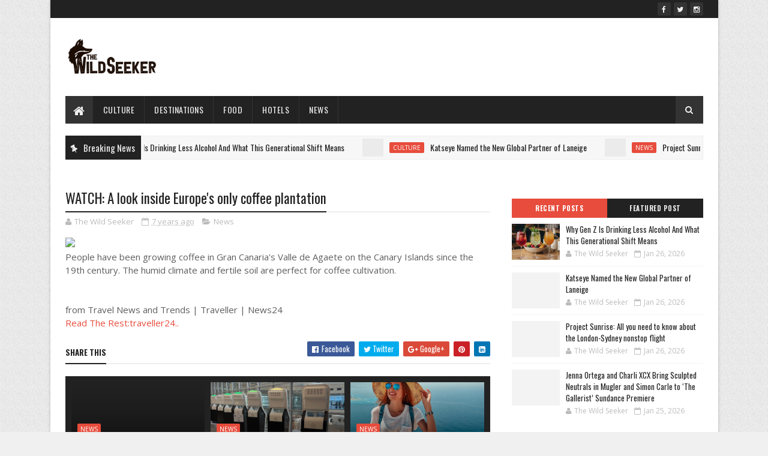

--- FILE ---
content_type: text/html; charset=utf-8
request_url: https://www.google.com/recaptcha/api2/aframe
body_size: 269
content:
<!DOCTYPE HTML><html><head><meta http-equiv="content-type" content="text/html; charset=UTF-8"></head><body><script nonce="XXtA-EXdOqQQRXryykWGwg">/** Anti-fraud and anti-abuse applications only. See google.com/recaptcha */ try{var clients={'sodar':'https://pagead2.googlesyndication.com/pagead/sodar?'};window.addEventListener("message",function(a){try{if(a.source===window.parent){var b=JSON.parse(a.data);var c=clients[b['id']];if(c){var d=document.createElement('img');d.src=c+b['params']+'&rc='+(localStorage.getItem("rc::a")?sessionStorage.getItem("rc::b"):"");window.document.body.appendChild(d);sessionStorage.setItem("rc::e",parseInt(sessionStorage.getItem("rc::e")||0)+1);localStorage.setItem("rc::h",'1769479863890');}}}catch(b){}});window.parent.postMessage("_grecaptcha_ready", "*");}catch(b){}</script></body></html>

--- FILE ---
content_type: text/javascript; charset=UTF-8
request_url: https://www.thewildseeker.com/feeds/posts/default?alt=json-in-script&max-results=4&callback=jQuery1110049689370827567614_1769479841275&_=1769479841276
body_size: 1859
content:
// API callback
jQuery1110049689370827567614_1769479841275({"version":"1.0","encoding":"UTF-8","feed":{"xmlns":"http://www.w3.org/2005/Atom","xmlns$openSearch":"http://a9.com/-/spec/opensearchrss/1.0/","xmlns$blogger":"http://schemas.google.com/blogger/2008","xmlns$georss":"http://www.georss.org/georss","xmlns$gd":"http://schemas.google.com/g/2005","xmlns$thr":"http://purl.org/syndication/thread/1.0","id":{"$t":"tag:blogger.com,1999:blog-7792321696065592606"},"updated":{"$t":"2026-01-26T17:42:11.327-08:00"},"category":[{"term":"News"},{"term":"culture"},{"term":"Destinations"},{"term":"Travel"},{"term":"hotels"},{"term":"Food"},{"term":"Videos"}],"title":{"type":"text","$t":"Travel \u0026amp; Tourism News: Find Top Travel Destinations, Travel Tips \u0026amp; Articles | Thewildseeker"},"subtitle":{"type":"html","$t":"Find Your Hunt."},"link":[{"rel":"http://schemas.google.com/g/2005#feed","type":"application/atom+xml","href":"https:\/\/www.thewildseeker.com\/feeds\/posts\/default"},{"rel":"self","type":"application/atom+xml","href":"https:\/\/www.blogger.com\/feeds\/7792321696065592606\/posts\/default?alt=json-in-script\u0026max-results=4"},{"rel":"alternate","type":"text/html","href":"https:\/\/www.thewildseeker.com\/"},{"rel":"hub","href":"http://pubsubhubbub.appspot.com/"},{"rel":"next","type":"application/atom+xml","href":"https:\/\/www.blogger.com\/feeds\/7792321696065592606\/posts\/default?alt=json-in-script\u0026start-index=5\u0026max-results=4"}],"author":[{"name":{"$t":"The Wild Seeker"},"uri":{"$t":"http:\/\/www.blogger.com\/profile\/04641740397300885916"},"email":{"$t":"noreply@blogger.com"},"gd$image":{"rel":"http://schemas.google.com/g/2005#thumbnail","width":"16","height":"16","src":"https:\/\/img1.blogblog.com\/img\/b16-rounded.gif"}}],"generator":{"version":"7.00","uri":"http://www.blogger.com","$t":"Blogger"},"openSearch$totalResults":{"$t":"4172"},"openSearch$startIndex":{"$t":"1"},"openSearch$itemsPerPage":{"$t":"4"},"entry":[{"id":{"$t":"tag:blogger.com,1999:blog-7792321696065592606.post-3727875976942147894"},"published":{"$t":"2026-01-26T17:42:11.326-08:00"},"updated":{"$t":"2026-01-26T17:42:11.326-08:00"},"category":[{"scheme":"http://www.blogger.com/atom/ns#","term":"Food"}],"title":{"type":"text","$t":"Why Gen Z Is Drinking Less Alcohol And What This Generational Shift Means"},"content":{"type":"html","$t":"\u003Cdiv\u003E\u003Cimg src=\"https:\/\/c.ndtvimg.com\/2026-01\/d93f2ngs_mocktails_625x300_26_January_26.jpg?im=FeatureCrop,algorithm=dnn,width=1200,height=675\" style=\"width: 100%;\" \/\u003E\n\u003Cdiv\u003EOver the past decade, overall alcohol consumption per person has flattened or declined in many parts of the world. Younger age groups are drinking less frequently and less often than previous generations at the same age.\u003C\/div\u003E\n\u003C\/div\u003E\n\u003Cbr \/\u003E\n\u003Cbr \/\u003E\n"},"link":[{"rel":"replies","type":"application/atom+xml","href":"https:\/\/www.thewildseeker.com\/feeds\/3727875976942147894\/comments\/default","title":"Post Comments"},{"rel":"replies","type":"text/html","href":"https:\/\/www.thewildseeker.com\/2026\/01\/why-gen-z-is-drinking-less-alcohol-and.html#comment-form","title":"0 Comments"},{"rel":"edit","type":"application/atom+xml","href":"https:\/\/www.blogger.com\/feeds\/7792321696065592606\/posts\/default\/3727875976942147894"},{"rel":"self","type":"application/atom+xml","href":"https:\/\/www.blogger.com\/feeds\/7792321696065592606\/posts\/default\/3727875976942147894"},{"rel":"alternate","type":"text/html","href":"https:\/\/www.thewildseeker.com\/2026\/01\/why-gen-z-is-drinking-less-alcohol-and.html","title":"Why Gen Z Is Drinking Less Alcohol And What This Generational Shift Means"}],"author":[{"name":{"$t":"The Wild Seeker"},"uri":{"$t":"http:\/\/www.blogger.com\/profile\/04641740397300885916"},"email":{"$t":"noreply@blogger.com"},"gd$image":{"rel":"http://schemas.google.com/g/2005#thumbnail","width":"16","height":"16","src":"https:\/\/img1.blogblog.com\/img\/b16-rounded.gif"}}],"thr$total":{"$t":"0"}},{"id":{"$t":"tag:blogger.com,1999:blog-7792321696065592606.post-3603760437050047882"},"published":{"$t":"2026-01-26T13:41:44.087-08:00"},"updated":{"$t":"2026-01-26T13:41:44.087-08:00"},"category":[{"scheme":"http://www.blogger.com/atom/ns#","term":"culture"}],"title":{"type":"text","$t":"Katseye Named the New Global Partner of Laneige"},"content":{"type":"html","$t":"\u003Cdiv\u003E\u003Cimg src=\"https:\/\/wwd.com\/wp-content\/uploads\/2026\/01\/MixCollage-26-Jan-2026-09-52-AM-9756.jpg?w=1000\u0026amp;h=563\u0026amp;crop=1\" style=\"width: 100%;\" \/\u003E\n\u003Cdiv\u003EThe Korean skin care and makeup brand has tapped the girl group to star in its latest product campaign, JuicePop Box Lip Tint.\u003C\/div\u003E\n\u003C\/div\u003E\n\u003Cbr \/\u003E\n\u003Cbr \/\u003E\n"},"link":[{"rel":"replies","type":"application/atom+xml","href":"https:\/\/www.thewildseeker.com\/feeds\/3603760437050047882\/comments\/default","title":"Post Comments"},{"rel":"replies","type":"text/html","href":"https:\/\/www.thewildseeker.com\/2026\/01\/katseye-named-new-global-partner-of.html#comment-form","title":"0 Comments"},{"rel":"edit","type":"application/atom+xml","href":"https:\/\/www.blogger.com\/feeds\/7792321696065592606\/posts\/default\/3603760437050047882"},{"rel":"self","type":"application/atom+xml","href":"https:\/\/www.blogger.com\/feeds\/7792321696065592606\/posts\/default\/3603760437050047882"},{"rel":"alternate","type":"text/html","href":"https:\/\/www.thewildseeker.com\/2026\/01\/katseye-named-new-global-partner-of.html","title":"Katseye Named the New Global Partner of Laneige"}],"author":[{"name":{"$t":"The Wild Seeker"},"uri":{"$t":"http:\/\/www.blogger.com\/profile\/04641740397300885916"},"email":{"$t":"noreply@blogger.com"},"gd$image":{"rel":"http://schemas.google.com/g/2005#thumbnail","width":"16","height":"16","src":"https:\/\/img1.blogblog.com\/img\/b16-rounded.gif"}}],"thr$total":{"$t":"0"}},{"id":{"$t":"tag:blogger.com,1999:blog-7792321696065592606.post-5496737668927558657"},"published":{"$t":"2026-01-26T12:06:48.937-08:00"},"updated":{"$t":"2026-01-26T12:06:48.937-08:00"},"category":[{"scheme":"http://www.blogger.com/atom/ns#","term":"News"}],"title":{"type":"text","$t":"Project Sunrise: All you need to know about the London-Sydney nonstop flight"},"content":{"type":"html","$t":"\u003Cdiv\u003E\u003Cimg src=\"https:\/\/static.independent.co.uk\/2025\/11\/27\/17\/30\/article-tablet-small-(1).jpeg?trim=0,0,0,0\u0026amp;width=1200\u0026amp;height=800\u0026amp;crop=1200:800\" style=\"width: 100%;\" \/\u003E\n\u003Cdiv\u003EQantas plans to launch the 10,573-mile trip in the first half of 2027, making it the longest passenger flight anywhere in the world\u003C\/div\u003E\n\u003C\/div\u003E\n\u003Cbr \/\u003E\n\u003Cbr \/\u003E\n"},"link":[{"rel":"replies","type":"application/atom+xml","href":"https:\/\/www.thewildseeker.com\/feeds\/5496737668927558657\/comments\/default","title":"Post Comments"},{"rel":"replies","type":"text/html","href":"https:\/\/www.thewildseeker.com\/2026\/01\/project-sunrise-all-you-need-to-know.html#comment-form","title":"0 Comments"},{"rel":"edit","type":"application/atom+xml","href":"https:\/\/www.blogger.com\/feeds\/7792321696065592606\/posts\/default\/5496737668927558657"},{"rel":"self","type":"application/atom+xml","href":"https:\/\/www.blogger.com\/feeds\/7792321696065592606\/posts\/default\/5496737668927558657"},{"rel":"alternate","type":"text/html","href":"https:\/\/www.thewildseeker.com\/2026\/01\/project-sunrise-all-you-need-to-know.html","title":"Project Sunrise: All you need to know about the London-Sydney nonstop flight"}],"author":[{"name":{"$t":"The Wild Seeker"},"uri":{"$t":"http:\/\/www.blogger.com\/profile\/04641740397300885916"},"email":{"$t":"noreply@blogger.com"},"gd$image":{"rel":"http://schemas.google.com/g/2005#thumbnail","width":"16","height":"16","src":"https:\/\/img1.blogblog.com\/img\/b16-rounded.gif"}}],"thr$total":{"$t":"0"}},{"id":{"$t":"tag:blogger.com,1999:blog-7792321696065592606.post-6833879719399376963"},"published":{"$t":"2026-01-25T21:41:35.538-08:00"},"updated":{"$t":"2026-01-25T21:41:35.538-08:00"},"category":[{"scheme":"http://www.blogger.com/atom/ns#","term":"culture"}],"title":{"type":"text","$t":"Jenna Ortega and Charli XCX Bring Sculpted Neutrals in Mugler and Simon Carle to ‘The Gallerist’ Sundance Premiere"},"content":{"type":"html","$t":"\u003Cdiv\u003E\u003Cimg src=\"https:\/\/wwd.com\/wp-content\/uploads\/2026\/01\/jenna-ortega-charli-xcx-natalie-portman-the-gallerist-sundance-premiere.jpg?w=1000\u0026amp;h=563\u0026amp;crop=1\" style=\"width: 100%;\" \/\u003E\n\u003Cdiv\u003EThe co-stars matched in Mugler and Simon Carle while Natalie Portman added an “ICE OUT” pin to their dark-comedy premiere at Sundance on Saturday.\u003C\/div\u003E\n\u003C\/div\u003E\n\u003Cbr \/\u003E\n\u003Cbr \/\u003E\n"},"link":[{"rel":"replies","type":"application/atom+xml","href":"https:\/\/www.thewildseeker.com\/feeds\/6833879719399376963\/comments\/default","title":"Post Comments"},{"rel":"replies","type":"text/html","href":"https:\/\/www.thewildseeker.com\/2026\/01\/jenna-ortega-and-charli-xcx-bring.html#comment-form","title":"0 Comments"},{"rel":"edit","type":"application/atom+xml","href":"https:\/\/www.blogger.com\/feeds\/7792321696065592606\/posts\/default\/6833879719399376963"},{"rel":"self","type":"application/atom+xml","href":"https:\/\/www.blogger.com\/feeds\/7792321696065592606\/posts\/default\/6833879719399376963"},{"rel":"alternate","type":"text/html","href":"https:\/\/www.thewildseeker.com\/2026\/01\/jenna-ortega-and-charli-xcx-bring.html","title":"Jenna Ortega and Charli XCX Bring Sculpted Neutrals in Mugler and Simon Carle to ‘The Gallerist’ Sundance Premiere"}],"author":[{"name":{"$t":"The Wild Seeker"},"uri":{"$t":"http:\/\/www.blogger.com\/profile\/04641740397300885916"},"email":{"$t":"noreply@blogger.com"},"gd$image":{"rel":"http://schemas.google.com/g/2005#thumbnail","width":"16","height":"16","src":"https:\/\/img1.blogblog.com\/img\/b16-rounded.gif"}}],"thr$total":{"$t":"0"}}]}});

--- FILE ---
content_type: text/javascript; charset=UTF-8
request_url: https://www.thewildseeker.com/feeds/posts/default?alt=json-in-script&max-results=5&callback=jQuery1110049689370827567614_1769479841273&_=1769479841274
body_size: 2239
content:
// API callback
jQuery1110049689370827567614_1769479841273({"version":"1.0","encoding":"UTF-8","feed":{"xmlns":"http://www.w3.org/2005/Atom","xmlns$openSearch":"http://a9.com/-/spec/opensearchrss/1.0/","xmlns$blogger":"http://schemas.google.com/blogger/2008","xmlns$georss":"http://www.georss.org/georss","xmlns$gd":"http://schemas.google.com/g/2005","xmlns$thr":"http://purl.org/syndication/thread/1.0","id":{"$t":"tag:blogger.com,1999:blog-7792321696065592606"},"updated":{"$t":"2026-01-26T17:42:11.327-08:00"},"category":[{"term":"News"},{"term":"culture"},{"term":"Destinations"},{"term":"Travel"},{"term":"hotels"},{"term":"Food"},{"term":"Videos"}],"title":{"type":"text","$t":"Travel \u0026amp; Tourism News: Find Top Travel Destinations, Travel Tips \u0026amp; Articles | Thewildseeker"},"subtitle":{"type":"html","$t":"Find Your Hunt."},"link":[{"rel":"http://schemas.google.com/g/2005#feed","type":"application/atom+xml","href":"https:\/\/www.thewildseeker.com\/feeds\/posts\/default"},{"rel":"self","type":"application/atom+xml","href":"https:\/\/www.blogger.com\/feeds\/7792321696065592606\/posts\/default?alt=json-in-script\u0026max-results=5"},{"rel":"alternate","type":"text/html","href":"https:\/\/www.thewildseeker.com\/"},{"rel":"hub","href":"http://pubsubhubbub.appspot.com/"},{"rel":"next","type":"application/atom+xml","href":"https:\/\/www.blogger.com\/feeds\/7792321696065592606\/posts\/default?alt=json-in-script\u0026start-index=6\u0026max-results=5"}],"author":[{"name":{"$t":"The Wild Seeker"},"uri":{"$t":"http:\/\/www.blogger.com\/profile\/04641740397300885916"},"email":{"$t":"noreply@blogger.com"},"gd$image":{"rel":"http://schemas.google.com/g/2005#thumbnail","width":"16","height":"16","src":"https:\/\/img1.blogblog.com\/img\/b16-rounded.gif"}}],"generator":{"version":"7.00","uri":"http://www.blogger.com","$t":"Blogger"},"openSearch$totalResults":{"$t":"4172"},"openSearch$startIndex":{"$t":"1"},"openSearch$itemsPerPage":{"$t":"5"},"entry":[{"id":{"$t":"tag:blogger.com,1999:blog-7792321696065592606.post-3727875976942147894"},"published":{"$t":"2026-01-26T17:42:11.326-08:00"},"updated":{"$t":"2026-01-26T17:42:11.326-08:00"},"category":[{"scheme":"http://www.blogger.com/atom/ns#","term":"Food"}],"title":{"type":"text","$t":"Why Gen Z Is Drinking Less Alcohol And What This Generational Shift Means"},"content":{"type":"html","$t":"\u003Cdiv\u003E\u003Cimg src=\"https:\/\/c.ndtvimg.com\/2026-01\/d93f2ngs_mocktails_625x300_26_January_26.jpg?im=FeatureCrop,algorithm=dnn,width=1200,height=675\" style=\"width: 100%;\" \/\u003E\n\u003Cdiv\u003EOver the past decade, overall alcohol consumption per person has flattened or declined in many parts of the world. Younger age groups are drinking less frequently and less often than previous generations at the same age.\u003C\/div\u003E\n\u003C\/div\u003E\n\u003Cbr \/\u003E\n\u003Cbr \/\u003E\n"},"link":[{"rel":"replies","type":"application/atom+xml","href":"https:\/\/www.thewildseeker.com\/feeds\/3727875976942147894\/comments\/default","title":"Post Comments"},{"rel":"replies","type":"text/html","href":"https:\/\/www.thewildseeker.com\/2026\/01\/why-gen-z-is-drinking-less-alcohol-and.html#comment-form","title":"0 Comments"},{"rel":"edit","type":"application/atom+xml","href":"https:\/\/www.blogger.com\/feeds\/7792321696065592606\/posts\/default\/3727875976942147894"},{"rel":"self","type":"application/atom+xml","href":"https:\/\/www.blogger.com\/feeds\/7792321696065592606\/posts\/default\/3727875976942147894"},{"rel":"alternate","type":"text/html","href":"https:\/\/www.thewildseeker.com\/2026\/01\/why-gen-z-is-drinking-less-alcohol-and.html","title":"Why Gen Z Is Drinking Less Alcohol And What This Generational Shift Means"}],"author":[{"name":{"$t":"The Wild Seeker"},"uri":{"$t":"http:\/\/www.blogger.com\/profile\/04641740397300885916"},"email":{"$t":"noreply@blogger.com"},"gd$image":{"rel":"http://schemas.google.com/g/2005#thumbnail","width":"16","height":"16","src":"https:\/\/img1.blogblog.com\/img\/b16-rounded.gif"}}],"thr$total":{"$t":"0"}},{"id":{"$t":"tag:blogger.com,1999:blog-7792321696065592606.post-3603760437050047882"},"published":{"$t":"2026-01-26T13:41:44.087-08:00"},"updated":{"$t":"2026-01-26T13:41:44.087-08:00"},"category":[{"scheme":"http://www.blogger.com/atom/ns#","term":"culture"}],"title":{"type":"text","$t":"Katseye Named the New Global Partner of Laneige"},"content":{"type":"html","$t":"\u003Cdiv\u003E\u003Cimg src=\"https:\/\/wwd.com\/wp-content\/uploads\/2026\/01\/MixCollage-26-Jan-2026-09-52-AM-9756.jpg?w=1000\u0026amp;h=563\u0026amp;crop=1\" style=\"width: 100%;\" \/\u003E\n\u003Cdiv\u003EThe Korean skin care and makeup brand has tapped the girl group to star in its latest product campaign, JuicePop Box Lip Tint.\u003C\/div\u003E\n\u003C\/div\u003E\n\u003Cbr \/\u003E\n\u003Cbr \/\u003E\n"},"link":[{"rel":"replies","type":"application/atom+xml","href":"https:\/\/www.thewildseeker.com\/feeds\/3603760437050047882\/comments\/default","title":"Post Comments"},{"rel":"replies","type":"text/html","href":"https:\/\/www.thewildseeker.com\/2026\/01\/katseye-named-new-global-partner-of.html#comment-form","title":"0 Comments"},{"rel":"edit","type":"application/atom+xml","href":"https:\/\/www.blogger.com\/feeds\/7792321696065592606\/posts\/default\/3603760437050047882"},{"rel":"self","type":"application/atom+xml","href":"https:\/\/www.blogger.com\/feeds\/7792321696065592606\/posts\/default\/3603760437050047882"},{"rel":"alternate","type":"text/html","href":"https:\/\/www.thewildseeker.com\/2026\/01\/katseye-named-new-global-partner-of.html","title":"Katseye Named the New Global Partner of Laneige"}],"author":[{"name":{"$t":"The Wild Seeker"},"uri":{"$t":"http:\/\/www.blogger.com\/profile\/04641740397300885916"},"email":{"$t":"noreply@blogger.com"},"gd$image":{"rel":"http://schemas.google.com/g/2005#thumbnail","width":"16","height":"16","src":"https:\/\/img1.blogblog.com\/img\/b16-rounded.gif"}}],"thr$total":{"$t":"0"}},{"id":{"$t":"tag:blogger.com,1999:blog-7792321696065592606.post-5496737668927558657"},"published":{"$t":"2026-01-26T12:06:48.937-08:00"},"updated":{"$t":"2026-01-26T12:06:48.937-08:00"},"category":[{"scheme":"http://www.blogger.com/atom/ns#","term":"News"}],"title":{"type":"text","$t":"Project Sunrise: All you need to know about the London-Sydney nonstop flight"},"content":{"type":"html","$t":"\u003Cdiv\u003E\u003Cimg src=\"https:\/\/static.independent.co.uk\/2025\/11\/27\/17\/30\/article-tablet-small-(1).jpeg?trim=0,0,0,0\u0026amp;width=1200\u0026amp;height=800\u0026amp;crop=1200:800\" style=\"width: 100%;\" \/\u003E\n\u003Cdiv\u003EQantas plans to launch the 10,573-mile trip in the first half of 2027, making it the longest passenger flight anywhere in the world\u003C\/div\u003E\n\u003C\/div\u003E\n\u003Cbr \/\u003E\n\u003Cbr \/\u003E\n"},"link":[{"rel":"replies","type":"application/atom+xml","href":"https:\/\/www.thewildseeker.com\/feeds\/5496737668927558657\/comments\/default","title":"Post Comments"},{"rel":"replies","type":"text/html","href":"https:\/\/www.thewildseeker.com\/2026\/01\/project-sunrise-all-you-need-to-know.html#comment-form","title":"0 Comments"},{"rel":"edit","type":"application/atom+xml","href":"https:\/\/www.blogger.com\/feeds\/7792321696065592606\/posts\/default\/5496737668927558657"},{"rel":"self","type":"application/atom+xml","href":"https:\/\/www.blogger.com\/feeds\/7792321696065592606\/posts\/default\/5496737668927558657"},{"rel":"alternate","type":"text/html","href":"https:\/\/www.thewildseeker.com\/2026\/01\/project-sunrise-all-you-need-to-know.html","title":"Project Sunrise: All you need to know about the London-Sydney nonstop flight"}],"author":[{"name":{"$t":"The Wild Seeker"},"uri":{"$t":"http:\/\/www.blogger.com\/profile\/04641740397300885916"},"email":{"$t":"noreply@blogger.com"},"gd$image":{"rel":"http://schemas.google.com/g/2005#thumbnail","width":"16","height":"16","src":"https:\/\/img1.blogblog.com\/img\/b16-rounded.gif"}}],"thr$total":{"$t":"0"}},{"id":{"$t":"tag:blogger.com,1999:blog-7792321696065592606.post-6833879719399376963"},"published":{"$t":"2026-01-25T21:41:35.538-08:00"},"updated":{"$t":"2026-01-25T21:41:35.538-08:00"},"category":[{"scheme":"http://www.blogger.com/atom/ns#","term":"culture"}],"title":{"type":"text","$t":"Jenna Ortega and Charli XCX Bring Sculpted Neutrals in Mugler and Simon Carle to ‘The Gallerist’ Sundance Premiere"},"content":{"type":"html","$t":"\u003Cdiv\u003E\u003Cimg src=\"https:\/\/wwd.com\/wp-content\/uploads\/2026\/01\/jenna-ortega-charli-xcx-natalie-portman-the-gallerist-sundance-premiere.jpg?w=1000\u0026amp;h=563\u0026amp;crop=1\" style=\"width: 100%;\" \/\u003E\n\u003Cdiv\u003EThe co-stars matched in Mugler and Simon Carle while Natalie Portman added an “ICE OUT” pin to their dark-comedy premiere at Sundance on Saturday.\u003C\/div\u003E\n\u003C\/div\u003E\n\u003Cbr \/\u003E\n\u003Cbr \/\u003E\n"},"link":[{"rel":"replies","type":"application/atom+xml","href":"https:\/\/www.thewildseeker.com\/feeds\/6833879719399376963\/comments\/default","title":"Post Comments"},{"rel":"replies","type":"text/html","href":"https:\/\/www.thewildseeker.com\/2026\/01\/jenna-ortega-and-charli-xcx-bring.html#comment-form","title":"0 Comments"},{"rel":"edit","type":"application/atom+xml","href":"https:\/\/www.blogger.com\/feeds\/7792321696065592606\/posts\/default\/6833879719399376963"},{"rel":"self","type":"application/atom+xml","href":"https:\/\/www.blogger.com\/feeds\/7792321696065592606\/posts\/default\/6833879719399376963"},{"rel":"alternate","type":"text/html","href":"https:\/\/www.thewildseeker.com\/2026\/01\/jenna-ortega-and-charli-xcx-bring.html","title":"Jenna Ortega and Charli XCX Bring Sculpted Neutrals in Mugler and Simon Carle to ‘The Gallerist’ Sundance Premiere"}],"author":[{"name":{"$t":"The Wild Seeker"},"uri":{"$t":"http:\/\/www.blogger.com\/profile\/04641740397300885916"},"email":{"$t":"noreply@blogger.com"},"gd$image":{"rel":"http://schemas.google.com/g/2005#thumbnail","width":"16","height":"16","src":"https:\/\/img1.blogblog.com\/img\/b16-rounded.gif"}}],"thr$total":{"$t":"0"}},{"id":{"$t":"tag:blogger.com,1999:blog-7792321696065592606.post-6619130572006514324"},"published":{"$t":"2026-01-25T13:09:09.370-08:00"},"updated":{"$t":"2026-01-25T13:09:09.370-08:00"},"category":[{"scheme":"http://www.blogger.com/atom/ns#","term":"hotels"}],"title":{"type":"text","$t":"Nobu Marrakech is a chic oasis in the bustling Red City"},"content":{"type":"html","$t":"\u003Cdiv\u003E\u003Cimg src=\"https:\/\/static.independent.co.uk\/2026\/01\/05\/20\/38\/nobu-hero.png?trim=0,0,0,0\u0026amp;width=1200\u0026amp;height=800\u0026amp;crop=1200:800\" style=\"width: 100%;\" \/\u003E\n\u003Cdiv\u003EOn checking into Nobu Marrakech, Daisy Lester finds a sleek property with a party spirit and prime location for exploring\u003C\/div\u003E\n\u003C\/div\u003E\n\u003Cbr \/\u003E\n\u003Cbr \/\u003E\n"},"link":[{"rel":"replies","type":"application/atom+xml","href":"https:\/\/www.thewildseeker.com\/feeds\/6619130572006514324\/comments\/default","title":"Post Comments"},{"rel":"replies","type":"text/html","href":"https:\/\/www.thewildseeker.com\/2026\/01\/nobu-marrakech-is-chic-oasis-in.html#comment-form","title":"0 Comments"},{"rel":"edit","type":"application/atom+xml","href":"https:\/\/www.blogger.com\/feeds\/7792321696065592606\/posts\/default\/6619130572006514324"},{"rel":"self","type":"application/atom+xml","href":"https:\/\/www.blogger.com\/feeds\/7792321696065592606\/posts\/default\/6619130572006514324"},{"rel":"alternate","type":"text/html","href":"https:\/\/www.thewildseeker.com\/2026\/01\/nobu-marrakech-is-chic-oasis-in.html","title":"Nobu Marrakech is a chic oasis in the bustling Red City"}],"author":[{"name":{"$t":"The Wild Seeker"},"uri":{"$t":"http:\/\/www.blogger.com\/profile\/04641740397300885916"},"email":{"$t":"noreply@blogger.com"},"gd$image":{"rel":"http://schemas.google.com/g/2005#thumbnail","width":"16","height":"16","src":"https:\/\/img1.blogblog.com\/img\/b16-rounded.gif"}}],"thr$total":{"$t":"0"}}]}});

--- FILE ---
content_type: text/javascript; charset=UTF-8
request_url: https://www.thewildseeker.com/feeds/posts/default/-/News?alt=json-in-script&max-results=3&callback=jQuery1110049689370827567614_1769479841277&_=1769479841278
body_size: 1407
content:
// API callback
jQuery1110049689370827567614_1769479841277({"version":"1.0","encoding":"UTF-8","feed":{"xmlns":"http://www.w3.org/2005/Atom","xmlns$openSearch":"http://a9.com/-/spec/opensearchrss/1.0/","xmlns$blogger":"http://schemas.google.com/blogger/2008","xmlns$georss":"http://www.georss.org/georss","xmlns$gd":"http://schemas.google.com/g/2005","xmlns$thr":"http://purl.org/syndication/thread/1.0","id":{"$t":"tag:blogger.com,1999:blog-7792321696065592606"},"updated":{"$t":"2026-01-26T17:42:11.327-08:00"},"category":[{"term":"News"},{"term":"culture"},{"term":"Destinations"},{"term":"Travel"},{"term":"hotels"},{"term":"Food"},{"term":"Videos"}],"title":{"type":"text","$t":"Travel \u0026amp; Tourism News: Find Top Travel Destinations, Travel Tips \u0026amp; Articles | Thewildseeker"},"subtitle":{"type":"html","$t":"Find Your Hunt."},"link":[{"rel":"http://schemas.google.com/g/2005#feed","type":"application/atom+xml","href":"https:\/\/www.thewildseeker.com\/feeds\/posts\/default"},{"rel":"self","type":"application/atom+xml","href":"https:\/\/www.blogger.com\/feeds\/7792321696065592606\/posts\/default\/-\/News?alt=json-in-script\u0026max-results=3"},{"rel":"alternate","type":"text/html","href":"https:\/\/www.thewildseeker.com\/search\/label\/News"},{"rel":"hub","href":"http://pubsubhubbub.appspot.com/"},{"rel":"next","type":"application/atom+xml","href":"https:\/\/www.blogger.com\/feeds\/7792321696065592606\/posts\/default\/-\/News\/-\/News?alt=json-in-script\u0026start-index=4\u0026max-results=3"}],"author":[{"name":{"$t":"The Wild Seeker"},"uri":{"$t":"http:\/\/www.blogger.com\/profile\/04641740397300885916"},"email":{"$t":"noreply@blogger.com"},"gd$image":{"rel":"http://schemas.google.com/g/2005#thumbnail","width":"16","height":"16","src":"https:\/\/img1.blogblog.com\/img\/b16-rounded.gif"}}],"generator":{"version":"7.00","uri":"http://www.blogger.com","$t":"Blogger"},"openSearch$totalResults":{"$t":"1505"},"openSearch$startIndex":{"$t":"1"},"openSearch$itemsPerPage":{"$t":"3"},"entry":[{"id":{"$t":"tag:blogger.com,1999:blog-7792321696065592606.post-5496737668927558657"},"published":{"$t":"2026-01-26T12:06:48.937-08:00"},"updated":{"$t":"2026-01-26T12:06:48.937-08:00"},"category":[{"scheme":"http://www.blogger.com/atom/ns#","term":"News"}],"title":{"type":"text","$t":"Project Sunrise: All you need to know about the London-Sydney nonstop flight"},"content":{"type":"html","$t":"\u003Cdiv\u003E\u003Cimg src=\"https:\/\/static.independent.co.uk\/2025\/11\/27\/17\/30\/article-tablet-small-(1).jpeg?trim=0,0,0,0\u0026amp;width=1200\u0026amp;height=800\u0026amp;crop=1200:800\" style=\"width: 100%;\" \/\u003E\n\u003Cdiv\u003EQantas plans to launch the 10,573-mile trip in the first half of 2027, making it the longest passenger flight anywhere in the world\u003C\/div\u003E\n\u003C\/div\u003E\n\u003Cbr \/\u003E\n\u003Cbr \/\u003E\n"},"link":[{"rel":"replies","type":"application/atom+xml","href":"https:\/\/www.thewildseeker.com\/feeds\/5496737668927558657\/comments\/default","title":"Post Comments"},{"rel":"replies","type":"text/html","href":"https:\/\/www.thewildseeker.com\/2026\/01\/project-sunrise-all-you-need-to-know.html#comment-form","title":"0 Comments"},{"rel":"edit","type":"application/atom+xml","href":"https:\/\/www.blogger.com\/feeds\/7792321696065592606\/posts\/default\/5496737668927558657"},{"rel":"self","type":"application/atom+xml","href":"https:\/\/www.blogger.com\/feeds\/7792321696065592606\/posts\/default\/5496737668927558657"},{"rel":"alternate","type":"text/html","href":"https:\/\/www.thewildseeker.com\/2026\/01\/project-sunrise-all-you-need-to-know.html","title":"Project Sunrise: All you need to know about the London-Sydney nonstop flight"}],"author":[{"name":{"$t":"The Wild Seeker"},"uri":{"$t":"http:\/\/www.blogger.com\/profile\/04641740397300885916"},"email":{"$t":"noreply@blogger.com"},"gd$image":{"rel":"http://schemas.google.com/g/2005#thumbnail","width":"16","height":"16","src":"https:\/\/img1.blogblog.com\/img\/b16-rounded.gif"}}],"thr$total":{"$t":"0"}},{"id":{"$t":"tag:blogger.com,1999:blog-7792321696065592606.post-1371940282029493585"},"published":{"$t":"2026-01-23T13:06:09.397-08:00"},"updated":{"$t":"2026-01-23T13:06:09.397-08:00"},"category":[{"scheme":"http://www.blogger.com/atom/ns#","term":"News"}],"title":{"type":"text","$t":"What is changing for British travellers to Europe this year?"},"content":{"type":"html","$t":"\u003Cdiv\u003E\u003Cimg src=\"https:\/\/static.independent.co.uk\/2025\/08\/11\/23\/41\/98807340-9A73-4085-8CF6-B9E97063702A_1_105_c.jpeg?trim=124,155,65,0\u0026amp;width=1200\u0026amp;height=800\u0026amp;crop=1200:800\" style=\"width: 100%;\" \/\u003E\n\u003Cdiv\u003EThese are the key dates you need to know for the entry-exit system and Etias\u003C\/div\u003E\n\u003C\/div\u003E\n\u003Cbr \/\u003E\n\u003Cbr \/\u003E\n"},"link":[{"rel":"replies","type":"application/atom+xml","href":"https:\/\/www.thewildseeker.com\/feeds\/1371940282029493585\/comments\/default","title":"Post Comments"},{"rel":"replies","type":"text/html","href":"https:\/\/www.thewildseeker.com\/2026\/01\/what-is-changing-for-british-travellers.html#comment-form","title":"0 Comments"},{"rel":"edit","type":"application/atom+xml","href":"https:\/\/www.blogger.com\/feeds\/7792321696065592606\/posts\/default\/1371940282029493585"},{"rel":"self","type":"application/atom+xml","href":"https:\/\/www.blogger.com\/feeds\/7792321696065592606\/posts\/default\/1371940282029493585"},{"rel":"alternate","type":"text/html","href":"https:\/\/www.thewildseeker.com\/2026\/01\/what-is-changing-for-british-travellers.html","title":"What is changing for British travellers to Europe this year?"}],"author":[{"name":{"$t":"The Wild Seeker"},"uri":{"$t":"http:\/\/www.blogger.com\/profile\/04641740397300885916"},"email":{"$t":"noreply@blogger.com"},"gd$image":{"rel":"http://schemas.google.com/g/2005#thumbnail","width":"16","height":"16","src":"https:\/\/img1.blogblog.com\/img\/b16-rounded.gif"}}],"thr$total":{"$t":"0"}},{"id":{"$t":"tag:blogger.com,1999:blog-7792321696065592606.post-4998978833100852514"},"published":{"$t":"2026-01-22T13:06:24.778-08:00"},"updated":{"$t":"2026-01-22T13:06:24.778-08:00"},"category":[{"scheme":"http://www.blogger.com/atom/ns#","term":"News"}],"title":{"type":"text","$t":"Long weekend trips surge as travelers rethink how they use annual leave"},"content":{"type":"html","$t":"\u003Cdiv\u003E\u003Cimg src=\"https:\/\/static.independent.co.uk\/2026\/01\/22\/16\/32\/AdobeStock_315088486.jpeg?trim=0,0,0,801\u0026amp;width=1200\u0026amp;height=800\u0026amp;crop=1200:800\" style=\"width: 100%;\" \/\u003E\n\u003Cdiv\u003EA worldwide trend has taken hold for long weekends to become meaningful, and not just about resting at home\u003C\/div\u003E\n\u003C\/div\u003E\n\u003Cbr \/\u003E\n\u003Cbr \/\u003E\n"},"link":[{"rel":"replies","type":"application/atom+xml","href":"https:\/\/www.thewildseeker.com\/feeds\/4998978833100852514\/comments\/default","title":"Post Comments"},{"rel":"replies","type":"text/html","href":"https:\/\/www.thewildseeker.com\/2026\/01\/long-weekend-trips-surge-as-travelers.html#comment-form","title":"0 Comments"},{"rel":"edit","type":"application/atom+xml","href":"https:\/\/www.blogger.com\/feeds\/7792321696065592606\/posts\/default\/4998978833100852514"},{"rel":"self","type":"application/atom+xml","href":"https:\/\/www.blogger.com\/feeds\/7792321696065592606\/posts\/default\/4998978833100852514"},{"rel":"alternate","type":"text/html","href":"https:\/\/www.thewildseeker.com\/2026\/01\/long-weekend-trips-surge-as-travelers.html","title":"Long weekend trips surge as travelers rethink how they use annual leave"}],"author":[{"name":{"$t":"The Wild Seeker"},"uri":{"$t":"http:\/\/www.blogger.com\/profile\/04641740397300885916"},"email":{"$t":"noreply@blogger.com"},"gd$image":{"rel":"http://schemas.google.com/g/2005#thumbnail","width":"16","height":"16","src":"https:\/\/img1.blogblog.com\/img\/b16-rounded.gif"}}],"thr$total":{"$t":"0"}}]}});